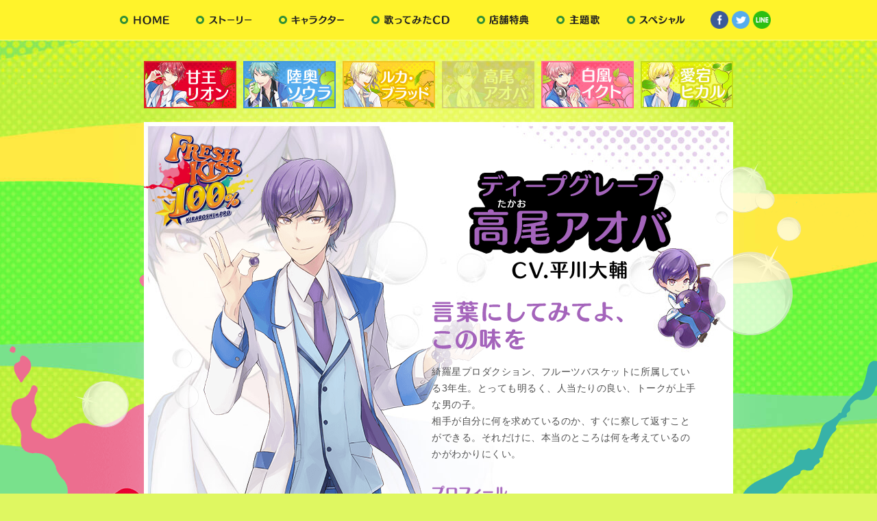

--- FILE ---
content_type: text/html; charset=UTF-8
request_url: http://rejetweb.jp/frekiss/character/chara4.php
body_size: 11494
content:
<!DOCTYPE HTML>
<html lang="ja-JP">
<head prefix="og: http://ogp.me/ns#  article: http://ogp.me/ns/article#">
<meta charset="UTF-8">
<meta name="robots" content="INDEX,FOLLOW">
<meta name="author" content="Rejet株式会社">
<meta name="description" content="ディープグレープ 高尾アオバ（CV.平川大輔） のご紹介。鮮度100％のキスCD【FRESH KISS 100％】">
<meta name="keywords" content="Rejet,リジェット,高尾アオバ,アオバ,CV,平川大輔,キャラクター,フレキス,フレッシュキス,FRESH KISS">
<meta name="apple-mobile-web-app-title" content="フレキス">
<meta property="og:site_name" content="FRESH KISS 100%" >
<meta property="og:title" content="【FRESH KISS 100%】公式サイト">
<meta property="og:type" content="article">
<meta property="og:description" content="フレッシュアイドルのもぎたてKISSを召し上がれ♪ 鮮度100％のキスCD【FRESH KISS 100％】">
<meta property="og:url" content="http://rejetweb.jp/frekiss/character/chara4.php">
<meta property="og:image" content="../common/images/img_fb.png">
<meta name="twitter:card" content="summary_large_image">
<meta name="twitter:image" content="http://rejetweb.jp/frekiss/common/images/twittercard_frekiss.jpg">
<link rel="shortcut icon" href="../common/images/favicon.ico" />
<link rel="apple-touch-icon" href="/frekiss/common/images/apple-touch-icon.png" />
<title>ディープグレープ 高尾アオバ（CV.平川大輔） 【FRESH KISS 100%】公式サイト</title>
<link rel="stylesheet" href="../common/css/common.css">
<link rel="stylesheet" href="../common/css/common_second.css">
<link rel="stylesheet" href="../common/css/colorbox.css">
<link rel="stylesheet" href="css/style.css">
<script src="../common/js/jquery-2.2.0.min.js"></script>
<script src="../common/js/jquery.jplayer.js"></script>
<script src="../common/js/jquery.colorbox.js"></script>
<meta name="viewport" content="width=device-width, initial-scale=1.0"> <script>
  (function(i,s,o,g,r,a,m){i['GoogleAnalyticsObject']=r;i[r]=i[r]||function(){
  (i[r].q=i[r].q||[]).push(arguments)},i[r].l=1*new Date();a=s.createElement(o),
  m=s.getElementsByTagName(o)[0];a.async=1;a.src=g;m.parentNode.insertBefore(a,m)
  })(window,document,'script','//www.google-analytics.com/analytics.js','ga');
  ga('create', 'UA-73341067-6', 'auto');
  ga('send', 'pageview');
</script>
</head>
<body id="chara4">
<header id="header">
<nav id="gnav_pc" class="clearfix">
<ul  id="gnav1_pc" class="clearfix">
<li><a href="../"><img src="../common/images/gnav1_pc.gif" width="112" height="58" alt="HOME" class="over"/></a></li><!--
--><li><a href="../story/"><img src="../common/images/gnav2_pc.gif" width="120" height="58" alt="ストーリー" class="over"/></a></li><!--
--><li><a href="chara1.php"><img src="../common/images/gnav3_pc.gif" width="135" height="58" alt="キャラクター" class="over"/></a></li><!--
--><li><a href="../songcd/"><img src="../common/images/gnav4_pc.gif" width="154" height="58" alt="歌ってみたCD" class="over"/></a></li><!--
--><li><a href="../shop/"><img src="../common/images/gnav5_pc.gif" width="116" height="58" alt="店舗特典" class="over"/></a></li><!--
--><li><a href="../music/"><img src="../common/images/gnav6_pc.gif" width="103" height="58" alt="主題歌" class="over"/></a></li><!--
--><li><a href="../special/"><img src="../common/images/gnav7_pc.gif" width="125" height="58" alt="スペシャル" class="over"/></a></li>
</ul>
<ul  id="gnav2_pc" class="clearfix">
      <li id="btn_fb"><a href="" target="_blank"><img src="../common/images/btn_sns1.png" alt="Facebook" class="img100"/></a></li>
      <li id="btn_twitter"><a href="" target="_blank"><img src="../common/images/btn_sns2.png" alt="twitter" class="img100"/></a></li>
      <li id="btn_line"><a href="" target="_blank"><img src="../common/images/btn_sns3.png" alt="LINE" class="img100"/></a></li>
</ul>
</nav>
</header>

    <div id="gnav_sp_bg"></div>
    <nav id="gnav_sp">
      <ul id="gnav1_sp">
		<li><a href="../"><img src="../common/images/gnav1_sp.png" alt="HOME" class="img100"/></a></li>
        <li><a href="../story/"><img src="../common/images/gnav2_sp.png" alt="ストーリー" class="img100"/></a></li>
        <li><a href="chara1.php"><img src="../common/images/gnav3_sp.png" alt="キャラクター" class="img100"/></a></li>
        <li><a href="../songcd/"><img src="../common/images/gnav4_sp.png" alt="歌ってみたCD" class="img100"/></a></li>
        <li><a href="../shop/"><img src="../common/images/gnav5_sp.png" alt="店舗特典" class="img100"/></a></li>
        <li><a href="../music/"><img src="../common/images/gnav6_sp.png" alt="主題歌" class="img100"/></a></li>
        <li><a href="../special/"><img src="../common/images/gnav7_sp.png" alt="スペシャル" class="img100"/></a></li>
        </ul>
      <ul id="gnav2_sp" class="clearfix">
      <li id="btn_fb_sp"><a href="" target="_blank"><img src="../common/images/btn_sns1.png" alt="Facebook" class="img100"/></a></li>
      <li id="btn_twitter_sp"><a href="" target="_blank"><img src="../common/images/btn_sns2.png" alt="twitter" class="img100"/></a></li>
      <li id="btn_line_sp"><a href="" target="_blank"><img src="../common/images/btn_sns3.png" alt="LINE" class="img100"/></a></li>
        </ul>
    </nav>
<div id="btn_gnav_sp"><a href="javascript:void(0);"><img src="../common/images/btn_gnav_sp.gif" alt="メニュー" class="img100"/></a></div>

<!-- MAIN -->
<section id="main">
<div id="bg_main">
<div id="main_tab">
<ul class="clearfix">
<li><a href="chara1.php"><img src="images/tab_chara1_pc.jpg"  alt="プリンスストロベリー 甘王リオン" class="switch img100"/></a></li>
<li><a href="chara2.php"><img src="images/tab_chara2_pc.jpg"  alt="キングアップル 陸奥ソウラ" class="switch img100"/></a></li>
<li><a href="chara3.php"><img src="images/tab_chara3_pc.jpg"  alt="シャイニングオレンジ ルカ・ブラッド" class="switch img100"/></a></li>
<li class="current"><a href="chara4.php"><img src="images/tab_chara4_pc.jpg"  alt="ディープグレープ 高尾アオバ" class="switch img100"/></a></li>
<li><a href="chara5.php"><img src="images/tab_chara5_pc.jpg"  alt="ホワイトピーチ 白鳳イクト" class="switch img100"/></a></li>
<li><a href="chara6.php"><img src="images/tab_chara6_pc.jpg"  alt="セクシーピアー 愛宕ヒカル" class="switch img100"/></a></li>
</ul>
</div>
<div id="main_inner" class="clearfix">
    <img src="images/img_bubble_top_pc.png" alt=""  id="bubble_top" class="switch"/>
    <img src="images/img_bubble_bottom_pc.png" alt=""id="bubble_bottom"  class="switch"/>
    <h1><img src="../common/images/logo_frekiss.png" alt="FRESH KISS 100% KIRABOSHI PRO" class="img100"/></h1>
    <img src="images/04/img_main_pc.png" alt="ディープグレープ 高尾アオバ CV.平川大輔" id="img_main" class="switch"/>
<div id="content1">
  <h2><img src="images/04/ttl_main.png" alt="ディープグレープ 高尾アオバ CV.平川大輔" class="img100"/></h2>
    <h3><img src="images/04/ttl_sub.png" alt="言葉にしてみてよ、この味を" class="img100"/></h3>
    <p>綺羅星プロダクション、フルーツバスケットに所属している3年生。とっても明るく、人当たりの良い、トークが上手な男の子。<br>
相手が自分に何を求めているのか、すぐに察して返すことができる。それだけに、本当のところは何を考えているのかがわかりにくい。
</p>
<h4><img src="images/04/ttl_profile.png" alt="プロフィール" /></h4>
<dl class="clearfix"><!--
--><dt>年齢</dt><dd>18歳</dd>
<dt class="clear">身長</dt><dd>177cm</dd><dt>体重</dt><dd>62kg</dd><dt>血液型</dt><dd>B型</dd>
<dt class="clear">好物</dt><dd>グミ(果汁100%)</dd>
<dt class="clear">好きなもの</dt><dd>海</dd><dt>嫌いなもの</dt><dd>早起き</dd>
</dl>
</div>
<div id="content2">
<a href="images/04/img_cd.jpg" class="btn_pc">
<img src="images/04/img_cd_pc.jpg" alt="鮮度100%のキスCD「FRESH KISS 100%」  4th Twinkle アオバ" id="img_cd_pc" class="img100 over" />
</a>
<dl class="clearfix">
<dt><img src="images/ttl_voice.png" alt="サンプルボイス" class="img100"/></dt>
<dd>
<a href="javascript:void(0);" class="vplay" id="voice_chara4_1"><img src="images/04/btn_voice1.png" alt="ボイス01" class="img100 over"/></a>
<a href="javascript:void(0);" class="vstop"><img src="images/04/btn_voice1.png" alt="ボイス01" class="img100 over"/></a>
<div class="sv" id="svvoice_chara4_1"></div>
</dd>
<dd><a href="javascript:void(0);" class="vplay" id="voice_chara4_2"><img src="images/04/btn_voice2.png" alt="ボイス02" class="img100"/></a>
<a href="javascript:void(0);" class="vstop"><img src="images/04/btn_voice2.png" alt="ボイス02" class="img100 over"/></a>
<div class="sv" id="svvoice_chara4_2"></div>
</dd>
<dd><a href="javascript:void(0);" class="vplay" id="voice_chara4_3"><img src="images/04/btn_voice3.png" alt="ボイス03" class="img100"/></a>
<a href="javascript:void(0);" class="vstop"><img src="images/04/btn_voice3.png" alt="ボイス03" class="img100 over"/></a>
<div class="sv" id="svvoice_chara4_3"></div>
</dd>
</dl>
<a href="images/04/img_cd.jpg" class="btn_sp">
<img src="images/04/img_cd_sp.jpg" alt="鮮度100%のキスCD「FRESH KISS 100%」 4th Twinkle アオバ" id="img_cd_sp" class="img100" />
</a>
</div>
<div id="content3">
<ul class="clearfix">
<li><a href="../shop/"><img src="images/btn_shop_pc.png" alt="店舗特典" class="switch img100 over"/></a></li>
<li><a href="http://skitdolce.jp/item/REC_481.html" target="_blank"><img src="images/btn_buy_pc.png" alt="購入する" class="switch img100 over"/></a></li>
</ul>
</div>
    </div>
    </div>
</section>

<!-- FOOTER -->
<footer id="footer">
<div id="btn_back"><a href="#header" class="scroll"><img src="../common/images/btn_back.png" width="120" height="86" alt="ページTOP"/></a></div>
<ul id="btn_chara" class="clearfix">
<li><a href="chara1.php"><img src="../common/images/btn_chara1.png" alt="プリンスストロベリー 甘王リオン"/></a></li><!--
--><li><a href="chara2.php"><img src="../common/images/btn_chara2.png" alt="キングアップル 陸奥ソウラ"/></a></li><!--
--><li><a href="chara3.php"><img src="../common/images/btn_chara3.png" alt="シャイニングオレンジ ルカ・ブラッド"/></a></li><!--
--><li><a href="chara4.php"><img src="../common/images/btn_chara4.png" alt="ディープグレープ 高尾アオバ"/></a></li><!--
--><li><a href="chara5.php"><img src="../common/images/btn_chara5.png" alt="ホワイトピーチ 白鳳イクト"/></a></li><!--
--><li><a href="chara6.php"><img src="../common/images/btn_chara6.png" alt="セクシーピアー 愛宕ヒカル"/></a></li>
</ul>
<div id="footer_inner">
<ul id="logo_foot">
<li><a href="http://rejet.jp/" target="_blank"><img src="../common/images/logo_rejet.gif" alt="Rejet"/></a></li><!--
--><li><a href="http://rejetshop.jp/" target="_blank"><img src="../common/images/logo_rs.gif" alt="Rejet Shop"/></a></li><!--
--><li><a href="http://skitdolce.jp/" target="_blank"><img src="../common/images/logo_sd.gif" alt="SKiT Dolce"/></a></li>
</ul>
<p>&copy; 2026 Rejet</p>
</div>
</footer>
<script src="../common/js/script.js"></script>
<script src="../common/js/script_second.js"></script>
<script src="js/script.js"></script>
<script src="../common/js/script_pc.js"></script></body>
</html>

--- FILE ---
content_type: text/css
request_url: http://rejetweb.jp/frekiss/common/css/common.css
body_size: 4384
content:
@charset "UTF-8";
body {
	font-family: 'ヒラギノ角ゴ Pro W3','Hiragino Kaku Gothic Pro','Meiryo UI','メイリオ',Verdana,'ＭＳ Ｐゴシック', sans-serif;
	color: #505050;
	font-size: 14px;
	font-weight: normal;
	line-height: 1.75;
	-webkit-text-size-adjust: none;
	letter-spacing: 0.5px;
	background: #dff761;
}
@media screen and (max-device-width: 767px) {
body {
	font-size: 12px;
}
}

/*--------------------------------------- Reset--------------------------------------- */
body, div, dl, dt, dd, ul, ol, li, h1, h2, h3, h4, h5, h6, pre, form, fieldset, input, textarea, p, blockquote, th, td {
	padding: 0;
	margin: 0;
}
.clearfix:after {
	content: "";
	display: block;
	clear: both;
}

table {
	border-spacing: 0;
}
fieldset, img {
	border: 0;
}
address, caption, cite, code, dfn, em, strong, th, var {
	font-weight: normal;
	font-style: normal;
}
strong {
	font-weight: bold;
}
ol, ul {
	list-style: none;
	margin: 0;
	padding: 0;
}
caption, th {
	text-align: left;
}
h1, h2, h3, h4, h5, h6 {
	font-weight: normal;
	font-size: 100%;
	margin: 0;
	padding: 0;
}
q:before, q:after {
	content: '';
}
abbr, acronym {
	border: 0;
}
img {
	border: none;
	vertical-align: bottom;
}
a:link, a:visited {
	color: #505050;
}
a:active {
	color: #505050;
}
/*--------------------------------- common--------------------------------- */
.over:hover {
	filter: alpha(opacity=80);
	-moz-opacity: 0.8;
	opacity: 0.8;
}
.img100 {
	width: 100%;
	height: auto;
}
.br_sp{
	display: none;
}
.vstop{
	display: none;
}
.sv{
	height: 0;
	overflow: hidden;
}

@media screen and (max-device-width: 767px) {
.br_pc{
	display: none;
}
.br_sp{
	display: inline;
}
}

/*--------------------------------- header--------------------------------- */

#header {
	width: 100%;
	height: 58px;
	background-color: #fff32b;
	border-bottom: 1px solid #f9ff8b;
	filter: alpha(opacity=0);
	-moz-opacity: 0;
	opacity: 0;
}
#header #gnav_pc{
	width: 970px;
	height: 58px;
	overflow: hidden;/*ie*/
	margin: 0 auto;
}

#gnav1_pc{
	width: 865px;
	float: left;
}
#gnav1_pc li{
	display: inline-block;
}
#gnav2_pc{
	width: 93px;
	padding: 16px 0;
	float: right;
}
#gnav2_pc li{
	width: 26px;
	float: left;
	margin-left: 5px;
}
#btn_gnav_sp{
display: none;
position: fixed;
z-index: 100;
right: 5px;
bottom: 5px;
width: 50px;
filter: alpha(opacity=0);
-moz-opacity: 0;
opacity: 0;
}

#gnav_sp_bg {
	display: none;
	background: rgba(0,0,0,0.7);
	width: 100%;
	height: 100%;
	position: fixed;
	z-index: 98;
	top: 0;
	left: 0;
}
#gnav_sp {
	z-index: 100;
	position: fixed;
	top: 0;
	right: 0;
	width: 170px;
	height: 100%;
	background: url(../images/bg_gnav_sp.gif);
	background-size: 7.5px 7.5px;
	display: none;
}
#gnav1_sp li { 
	width: 100%;
	border-bottom: 1px solid #a69627;
}
#gnav2_sp {
	padding: 20px;
}
#gnav2_sp li{
	float: left;
	width: 32px;
	box-sizing: border-box;
	margin-left: 17px;
}
#gnav2_sp li:first-child{
	margin-left: 0;
}
	
@media screen and (max-device-width: 767px) {
#header {
	display: none;
}
#btn_gnav_sp{
display: block;
}
}



/* ----------------------------FOOTER ---------------------------- */
#footer{
	background: #fff;
	width: 100%;
	min-width: 980px;
	height: 100px;
	position: relative;
	z-index:8;
	filter: alpha(opacity=0);
	-moz-opacity: 0;
	opacity: 0;
}
#btn_back{
	position: absolute;
	right: 100px;
	top: -65px;
}
#btn_chara{
	position: absolute;
	top: -75px;
	right: 0;
	left: 0;
	margin: 0 auto;
	width: 510px;
}
#btn_chara li{
	height: 92px;
	float: left;
	padding: 0 10px;
	position: relative;
}
#btn_chara li img{
	height: 92px;
	width: auto;
}
#footer_inner{
	width: 420px;
	margin:0 auto;
	height: 35px;
	padding: 30px 35px;
}
#logo_foot{
	width: 282px;
	float: left;
}
#logo_foot li{
	display: inline-block;
}
#logo_foot li img{
	height: 35px;
	width: auto;
}
#footer p{
	float: right;
	width: 120px;
	text-align: right;
	height: 35px;
	line-height: 35px;
	font-size: 10px;
}
@media screen and (max-device-width: 767px) {
#footer{
	height: 130px;
	min-width: 0;
}
#btn_back{
	display: none;
}
#btn_chara{
	top: -60px;
	width: 300px;
}
#btn_chara li{
	height: 71px;
	padding: 0;
}
#btn_chara li img{
	height: 71px;
	width: auto;
}
#footer_inner{
	width: 100%;
	margin:0 auto;
	height: 35px;
	padding: 30px 15px;
	box-sizing: border-box;
}
#logo_foot{
	float: none;
	margin:0 auto;
}
#footer p{
	float: none;
	margin:0 auto;
	width: 120px;
	text-align: center;
}
}


--- FILE ---
content_type: text/css
request_url: http://rejetweb.jp/frekiss/common/css/common_second.css
body_size: 1321
content:
@charset "UTF-8";

/* ----------------------------MAIN ---------------------------- */

#main {
	width: 100%;
	overflow: hidden;
	background-color: #8ce857;
    background-image:
	url(../images/bg_main_pc.jpg),
	url(../images/bg_middle_pc.jpg);
                      
    background-repeat: 
                        repeat-x,
						repeat-y;
    background-position:
                         top center,
						 top center;
	filter: alpha(opacity=0);
	-moz-opacity: 0;
	opacity: 0;
}
#bg_main{
	background: url(../images/bg_main_splash.png) no-repeat  center 170px;
    background-image:
	 url(../images/bg_foot.png),
	url(../images/bg_main_splash.png);
                      
    background-repeat: repeat-x,
						no-repeat;
    background-position:bottom center,
						 center 170px;
	padding: 30px 0 130px;
}


@media screen and (max-device-width: 767px) {
#main {
    background-image:
	url(../images/bg_main_sp.jpg),
	url(../images/bg_middle_sp.jpg);
                      
    background-repeat: 
                        no-repeat,
						repeat-y;
    background-position:
                         top center,
						 top center;
	background-size: 
	100% auto,
	100% auto; 
	
}
#bg_main{
	background: url(../images/bg_foot.png) repeat-x  bottom center;
	background-size: 12.5px 32px;
	padding: 10px 20px 80px;
}

}



--- FILE ---
content_type: text/css
request_url: http://rejetweb.jp/frekiss/common/css/colorbox.css
body_size: 3490
content:
/*
    Colorbox Core Style:
    The following CSS is consistent between example themes and should not be altered.
*/
#colorbox, #cboxOverlay, #cboxWrapper{position:absolute; top:0; left:0; z-index:9999; overflow:visible;}
#cboxWrapper {max-width:none;}
#cboxOverlay{position:fixed; width:100%; height:100%;}
#cboxMiddleLeft, #cboxBottomLeft{clear:left;}
#cboxContent{position:relative; }
#cboxLoadedContent{overflow:auto; -webkit-overflow-scrolling: touch;}
#cboxTitle{margin:0;}
#cboxLoadingOverlay, #cboxLoadingGraphic{position:absolute; top:0; left:0; width:100%; height:100%;}
#cboxPrevious, #cboxNext, #cboxClose, #cboxSlideshow{cursor:pointer;}
.cboxPhoto{float:left; margin:auto; border:0; display:block; max-width:none; -ms-interpolation-mode:bicubic;}
.cboxIframe{width:100%; height:100%; display:block; border:0; padding:0; margin:0;}
#colorbox, #cboxContent, #cboxLoadedContent{box-sizing:content-box; -moz-box-sizing:content-box; -webkit-box-sizing:content-box;}

/* 
    User Style:
    Change the following styles to modify the appearance of Colorbox.  They are
    ordered & tabbed in a way that represents the nesting of the generated HTML.
*/
#cboxOverlay{background:#222; opacity: 0.65; filter: alpha(opacity = 65);}
#colorbox{outline:0;}
    #cboxContent{margin-top:32px; overflow:visible; background: transparent;}
        .cboxIframe{background: transparent;}
        #cboxError{padding:50px; border:1px solid #ccc;}
        #cboxLoadedContent{background: transparent; padding:1px;}
        /*#cboxLoadingGraphic{background:url(../images/loading.gif) no-repeat center center;}*/
        #cboxLoadingOverlay{background:#000;}
        #cboxTitle{position:absolute; bottom:0px; left:0; color:#fff; font-size: 11px;}
        #cboxCurrent{position:absolute; top:-22px; right:205px; text-indent:-9999px;}

        /* these elements are buttons, and may need to have additional styles reset to avoid unwanted base styles */
        #cboxPrevious, #cboxNext, #cboxSlideshow, #cboxClose {border:0; padding:0; margin:0; overflow:visible; text-indent:-9999px; width:58px; height:58px; position:absolute; bottom:-58px; }
        /* avoid outlines on :active (mouseclick), but preserve outlines on :focus (tabbed navigating) */
        #cboxPrevious:active, #cboxNext:active, #cboxSlideshow:active, #cboxClose:active {outline:0;}

        #cboxPrevious{background:url(../images/btn_colorbox_previous.gif) no-repeat 0 0; background-position:0px 0px; right:74px;}
        /*#cboxPrevious:hover{background-position:0px -25px;}*/
        #cboxNext{background:url(../images/btn_colorbox_next.gif) no-repeat 0 0; background-position:0px 0px; right:37px;}
        /*#cboxNext:hover{background-position:-25px -25px;}*/
        #cboxClose{background:url(../images/btn_colorbox_close.gif) no-repeat 0 0; background-position:0px 0px; right:0;}
        /*#cboxClose:hover{background-position:-50px -25px;}*/
        .cboxSlideshow_on #cboxPrevious, .cboxSlideshow_off #cboxPrevious{right:66px;}
        .cboxSlideshow_on #cboxSlideshow{background-position:-75px -25px; right:44px;}
        .cboxSlideshow_on #cboxSlideshow:hover{background-position:-100px -25px;}
        .cboxSlideshow_off #cboxSlideshow{background-position:-100px 0px; right:44px;}
        .cboxSlideshow_off #cboxSlideshow:hover{background-position:-75px -25px;}
		
		 @media screen and (max-device-width: 767px) {
			 #cboxClose{width:35px; height:35px; position:absolute; bottom:-35px;
			 background-size:35px 35px}
		}



--- FILE ---
content_type: text/css
request_url: http://rejetweb.jp/frekiss/character/css/style.css
body_size: 7772
content:
@charset "UTF-8";
/* ----------------------------TAB ---------------------------- */
#main_tab{
	width: 860px;
	margin:0 auto 20px;
	position: relative;
	z-index: 6;
}
#main_tab li{
	width: 135px;
	float: left;
	margin-left: 10px;
}
#main_tab li:first-child{
	margin-left: 0;
}
#main_tab li.current img{
	filter: alpha(opacity=20);
	-moz-opacity: 0.2;
	opacity: 0.2;
}
#chara6 #main_tab li.current img{
	filter: alpha(opacity=40);
	-moz-opacity: 0.4;
	opacity: 0.4;
}
#main_tab li img:hover {
	filter: alpha(opacity=60);
	-moz-opacity: 0.6;
	opacity: 0.6;
}
#main_tab li.current img:hover {
	filter: alpha(opacity=20);
	-moz-opacity: 0.2;
	opacity: 0.2;
}
#chara6 #main_tab li.current img:hover{
	filter: alpha(opacity=40);
	-moz-opacity: 0.4;
	opacity: 0.4;
}

@media screen and (max-device-width: 767px) {
#main_tab{
	width: 100%;
	margin:0 auto 30px;
}
#main_tab li{
	width: 32.5%;
	margin-left: 1.25%;
}
#main_tab li:nth-child(3n+1){
	clear: both;
	margin-left: 0;
}
#main_tab ul li:nth-child(-n+3){
	margin-bottom: 1.25%;
}

}


/* ----------------------------MAIN ---------------------------- */

#main_inner {
	width: 860px;
	position: relative;
	z-index: 3;
	margin:0 auto;
	background-color: #fff;
    background-repeat: no-repeat,
						repeat;
    background-position: top left,
						 top left;
	padding: 70px 50px 80px;
	box-sizing: border-box;
}
#chara1 #main_inner {
    background-image:
	 url(../images/01/bg_main_inner_pc.jpg),
	url(../images/bg_main_inner_bottom_pc.gif);
}
#chara2 #main_inner {
    background-image:
	 url(../images/02/bg_main_inner_pc.jpg),
	url(../images/bg_main_inner_bottom_pc.gif);
}
#chara3 #main_inner {
    background-image:
	 url(../images/03/bg_main_inner_pc.jpg),
	url(../images/bg_main_inner_bottom_pc.gif);
}
#chara4 #main_inner {
    background-image:
	 url(../images/04/bg_main_inner_pc.jpg),
	url(../images/bg_main_inner_bottom_pc.gif);
}
#chara5 #main_inner {
    background-image:
	 url(../images/05/bg_main_inner_pc.jpg),
	url(../images/bg_main_inner_bottom_pc.gif);
}
#chara6 #main_inner {
    background-image:
	 url(../images/06/bg_main_inner_pc.jpg),
	url(../images/bg_main_inner_bottom_pc.gif);
}
#chara6 #bg_main_inner_after{
	display: none;
	position: absolute;
	top: 0;
	left: 0;
	z-index: 3;
	width: 860px;
	height: auto;
}

#bubble_top{
	position: absolute;
	z-index: 4;
	width: 1060px;
	height: auto;
	top: 60px;
	left: -100px;
}
#bubble_bottom{
	position: absolute;
	z-index: 4;
	width: 1060px;
	height: auto;
	bottom: -10px;
	left: -100px;
}

#main h1 {
	width: 160px;
	position: absolute;
	z-index: 6;
	top: 15px;
	left: 0;
}
#img_main{
	display: block;
	width: 423px;
	position: absolute;
	z-index: 5;
	top: 70px;
	left: 30px;
}
#chara4 #img_main{
	top: 50px;
	left: 80px;
}
#chara6 #img_main_after{
	display: none;
	width: 580px;
	position: absolute;
	z-index: 5;
	top: 70px;
	left: -100px;
}

#chara6 #btn_change{
	position: absolute;
	z-index: 8;
	top: 820px;
	left: 290px;
	width: 98px;
}


#content1{
	width: 100%;
	padding-left: 370px;
	box-sizing: border-box;
	position: relative;
	z-index: 7;
}
#content1 h2 {
	width: 346px;
	margin: 0 auto 30px;
}
#content1 h3 {
	width: 100%;
	margin: 0 0 20px;
}
#content1 h4 {
	width: 100%;
	margin: 30px 0 15px;
	padding-bottom: 10px;
}
#chara1 #content1 h4 {
	border-bottom: 1px solid #ffcbcc;
}
#chara2 #content1 h4 {
	border-bottom: 1px solid #8ddfe6;
}
#chara3 #content1 h4 {
	border-bottom: 1px solid #fae68b;
}
#chara4 #content1 h4 {
	border-bottom: 1px solid #a464bb;
}
#chara5 #content1 h4 {
	border-bottom: 1px solid #ffacc2;
}
#chara6 #content1 h4 {
	border-bottom: 1px solid #edf1aa;
}


#content1 h4 img{
	width: 110px;
	height: auto;
}
#content1 dl dt{
	float: left;
	margin: 0 10px 0 0;
}
#content1 dl dt.clear{
	clear: both;
}
#chara1 #content1 dl dt{
	color: #ff3f44;
}
#chara2 #content1 dl dt{
	color: #03b9c8;
}
#chara3 #content1 dl dt{
	color: #ffc600;
}
#chara4 #content1 dl dt{
	color: #a464bb;
}
#chara5 #content1 dl dt{
	color: #ff6991;
}
#chara6 #content1 dl dt{
	color: #dce31b;
}


#content1 dl dd{
	float: left;
	margin: 0 25px 0 0;
}
#content2{
	width: 100%;
	padding-left: 370px;
	box-sizing: border-box;
	padding-top: 30px;
	position: relative;
	z-index: 6;
}
#img_cd_pc{
	display: block;
	margin-bottom: 20px;
}
#content2 dl{
	width: 402px;
	margin-left: -12px;
}
#content2 dt{
	float: left;
	width: 150px;
}
#content2 dd{
	float: left;
	width: 74px;
	padding: 10px 0 0 10px;
}
#img_cd_sp{
	display: none;
	margin-top: 20px;
}
#content3{
	clear: both;
	padding-top: 40px;
	width: 484px;
	margin:0 auto;
	position: relative;
	z-index: 6;
}
#chara2 #content3, #chara3 #content3, #chara5 #content3{
	width: 695px;
}

#content3 ul li{
	float: left;
	width: 237px;
	margin-left: 10px;
}
#content3 ul li:first-child{
	margin-left: 0;
}
#chara2 #content3 ul li:last-child, #chara3 #content3 ul li:last-child, #chara5 #content3 ul li:last-child{
	width: 201px;
	padding-top: 6px;
}


@media screen and (max-device-width: 767px) {
	
/* ----------------------------MAIN ---------------------------- */

#main_inner {
	width: 100%;
	padding: 10px 15px 35px;
    background-repeat: no-repeat,
						no-repeat;
    background-position: bottom left,
						 top left;
	background-size: 
	100% auto,
	100% auto;
}
#chara1 #main_inner {
    background-image:
	url(../images/bg_main_inner_bottom_sp.jpg),
	url(../images/01/bg_main_inner_sp.jpg);
}
#chara2 #main_inner {
    background-image:
	url(../images/bg_main_inner_bottom_sp.jpg),
	 url(../images/02/bg_main_inner_sp.jpg);
}
#chara3 #main_inner {
    background-image:
	url(../images/bg_main_inner_bottom_sp.jpg),
	url(../images/03/bg_main_inner_sp.jpg);
}
#chara4 #main_inner {
    background-image:
	url(../images/bg_main_inner_bottom_sp.jpg),
	url(../images/04/bg_main_inner_sp.jpg);
}
#chara5 #main_inner {
    background-image:
	url(../images/bg_main_inner_bottom_sp.jpg),
	url(../images/05/bg_main_inner_sp.jpg);
}
#chara6 #main_inner {
    background-image:
	url(../images/bg_main_inner_bottom_sp.jpg),
	url(../images/06/bg_main_inner_sp.jpg);
}


#bubble_top{
	width: 82px;
	height: auto;
	top: -55px;
	left: auto;
	right: -20px;
}
#bubble_bottom{
	width: 45px;
	height: auto;
	bottom: -10px;
	left: -20px;
	right: auto;
}

#main h1 {
	display: none;
}
#img_main{
	width: 168px;
	top: 15px;
	left: -20px;
}
#chara4 #img_main{
	top: 10px;
	left: -10px;
}
#chara6 #img_main_after{
	width: 168px;
	top: 15px;
	left: -30px;
}

#chara6 #btn_change{
	top: 350px;
	left: 45px;
	width: 49px;
}

#content1{
	padding-left: 90px;
	line-height: 1.4;
	min-height: 465px;
}
#content1 h2 {
	width: 100%;
	margin: 0 auto 10px;
	padding-top: 20px;
}
#content1 h3 {
	width: 100%;
	margin: 0 0 10px;
}
#content1 h4 {
	margin: 10px 0 8px;
	padding-bottom: 8px;
}
#content1 h4 img{
	width: 66px;
	height: auto;
}
#content1 dl {
	font-size: 10px;
}
#content1 dl dt{
	float: left;
	margin: 0 10px 0 0;
	clear: both;
}
#content1 dl dd{
	margin: 0 ;
}
#content2{
	padding-left: 0;
	padding-top: 10px;
}
#img_cd_pc{
	display: none;
}
#content2 dl{
	width: 105%;
	margin-left: -5%;
}
#content2 dt{
	width: 40%;
}
#content2 dd{
	width: 18%;
	padding: 5% 0 0 2%;
}
#img_cd_sp{
	display: block;
}
#content3{
	padding-top: 15px;
	width: 100%;
}
#chara2 #content3, #chara3 #content3, #chara5 #content3{
	width: 100%;
}

#content3 ul li{
	float: none;
	width: 100%;
	margin-left: 0;
	margin-bottom: 10px;
}
#content3 ul li:last-child{
	width: 100%;
	margin-bottom: 0;
}
#chara2 #content3 ul li:last-child, #chara3 #content3 ul li:last-child, #chara5 #content3 ul li:last-child{
	width: 100%;
	padding-top: 0;
}

}

/* ----------------------------VOICE ---------------------------- */
a.vplay:hover,  a.vstop {
    opacity: 0.5;
}
@media screen and (max-device-width: 767px) {
a.vplay:hover {
    opacity: 1;
}
}

--- FILE ---
content_type: text/javascript
request_url: http://rejetweb.jp/frekiss/character/js/script.js
body_size: 566
content:
$(function() {
	//colorbox
	    $(".btn_sp").colorbox({
        width:"93%"
    });
	$(".btn_pc").colorbox({
        width:"500px"
	});

	//btn_change
	$('#btn_change').click(function(){
		var bg_main_inner_after = $('#bg_main_inner_after');
		var img_main = $('#img_main');
		var img_main_after = $('#img_main_after');
	if(img_main.css("display") === "none"){
		img_main.fadeIn(500);
		img_main_after.fadeOut(500);
		bg_main_inner_after.fadeOut(500);
	}
	else{
		img_main.fadeOut(500);
		img_main_after.fadeIn(500);
		bg_main_inner_after.fadeIn(500);
	}	});
	
});	


--- FILE ---
content_type: text/javascript
request_url: http://rejetweb.jp/frekiss/common/js/script_pc.js
body_size: 204
content:
$(function() {
	//icon footer
$('#btn_chara li').hover(
	function () {
		$(this).stop().animate({'margin-top':'-10px'},200);
	},
	function () {
		$(this).stop().animate({'margin-top':'0'},200);
	});

});


--- FILE ---
content_type: text/javascript
request_url: http://rejetweb.jp/frekiss/common/js/script_second.js
body_size: 278
content:
$(function() {
window.onload = function(){
		$("#header").stop().animate({'opacity' : '1'}, 500);
		$("#btn_gnav_sp").stop().animate({'opacity' : '1'}, 500);
		$("#main").stop().animate({'opacity' : '1'}, 500);
		$("#footer").stop().animate({'opacity' : '1'}, 500);
	};	
	
});	


--- FILE ---
content_type: text/javascript
request_url: http://rejetweb.jp/frekiss/common/js/script.js
body_size: 4623
content:
$(function() {
$(document).ready(function(){
	sns();
	});	
	
	//scroll
	$('.scroll').click(function(){
		var targetName = $(this).attr('href');
		var targetPos = $(targetName).offset().top;
		$('html, body').animate({scrollTop:targetPos}, 800);
		return false;
	});
	
//img_switch
var $setElem = $('.switch'),
pcName = '_pc',
spName = '_sp';
$setElem.each(function(){
var $this = $(this);
function imgSize(){
var trigger = $('#btn_gnav_sp').css('display');
if(trigger === 'none') {
$this.attr('src',$this.attr('src').replace(spName,pcName)).css({visibility:'visible'});
} else if(trigger === 'block') {
$this.attr('src',$this.attr('src').replace(pcName,spName)).css({visibility:'visible'});
}
}
$(document).ready(function(){
	imgSize();
	});	
});

//music play
var domain = 'http://' + location.host + '/frekiss/';

 // Character Voice  ------------------------

                        // Voice Load
                        $('.vplay').each(function() {
                            var vNum =  $(this).attr('id');
                            $('#sv' + vNum ).jPlayer({
                                ready: function (){
                                    $(this).jPlayer('setMedia', {
                                                mp3: domain + 'common/media/' + vNum + '.mp3'
                                    }).jPlayer('stop');
                                },
                                    swfPath: domain + 'common/js/',
                                    supplied: 'mp3',
                                    solution:'html',
                                   // errorAlerts :true,
                                    cssSelectorAncestor: '#chara_' + vNum ,
                                    ended: function (event) {
                                        $('#player').jPlayer('volume', 0.8);
                                        $('.vstop').hide();
                                        $('.vplay').show();
                                }
                            });
                        });
                        // Voice Play and Stop
                        function vplay(voinum) {
                            $('#player').jPlayer('volume', 0);
                            $('.vplay').each(function() {
                                var vNum =  $(this).attr('id');
                                $('#sv' + vNum ).jPlayer('stop');
                            });
                            setTimeout(function (){
                                $('#sv' + voinum ).jPlayer('play');
                            },300);
                        }
                        function vstop(){
                            $('.vplay').each(function() {
                                var vNum =  $(this).attr('id');
                                $('#sv' + vNum ).jPlayer('stop');
                            });
                            setTimeout(function (){
                                $('#player').jPlayer('volume', 0.8);
                            },300);
                        }
                        $('.vstop').hide();

	                        /* Play */
                        $('.vplay').click(function (){
							$('.vplay').show();
							 $(this).hide();
							 $('.vstop').hide();
							 $(this).siblings('.vstop').show();
                            var vn = $(this).attr('id');
                            vplay(vn);
                        });
                        /* Stop */
                        $('.vstop').click(function (){
							$(this).hide();
							$(this).siblings('.vplay').show();
                            vstop();
                        });

});

function sns() {
var pagetitle = $("title").text();
var twurl = "http://twitter.com/share?url="+ location +"&text=鮮度100％のKISSを、召し上がれ♪ あなたは「フルーツバスケット」というグループに所属する6人の男の子と出会い、恋をする。鮮度100％のキスCD【FRESH KISS 100％】  #フレKISS "+ location ;
	$("#btn_twitter a").attr("href", twurl);
	$("#btn_twitter_sp a").attr("href", twurl);
	var fburl = "http://www.facebook.com/sharer.php?u="+ location +"&t="+ pagetitle;
	$("#btn_fb a").attr("href", fburl);
	$("#btn_fb_sp a").attr("href", fburl);
	var lineurl = "http://line.me/R/msg/text/?鮮度100％のKISSを、召し上がれ♪ あなたは「フルーツバスケット」というグループに所属する6人の男の子と出会い、恋をする。鮮度100％のキスCD【FRESH KISS 100％】 " +"%0D%0A"+ location;
	$("#btn_line a").attr("href", lineurl);
	$("#btn_line_sp a").attr("href", lineurl);
}


--- FILE ---
content_type: text/plain
request_url: https://www.google-analytics.com/j/collect?v=1&_v=j102&a=1208445434&t=pageview&_s=1&dl=http%3A%2F%2Frejetweb.jp%2Ffrekiss%2Fcharacter%2Fchara4.php&ul=en-us%40posix&dt=%E3%83%87%E3%82%A3%E3%83%BC%E3%83%97%E3%82%B0%E3%83%AC%E3%83%BC%E3%83%97%20%E9%AB%98%E5%B0%BE%E3%82%A2%E3%82%AA%E3%83%90%EF%BC%88CV.%E5%B9%B3%E5%B7%9D%E5%A4%A7%E8%BC%94%EF%BC%89%20%E3%80%90FRESH%20KISS%20100%25%E3%80%91%E5%85%AC%E5%BC%8F%E3%82%B5%E3%82%A4%E3%83%88&sr=1280x720&vp=1280x720&_u=IEBAAEABAAAAACAAI~&jid=1691979042&gjid=486975075&cid=3092838.1768648184&tid=UA-73341067-6&_gid=900381691.1768648184&_r=1&_slc=1&z=1027847053
body_size: -283
content:
2,cG-DZBHZC0H67